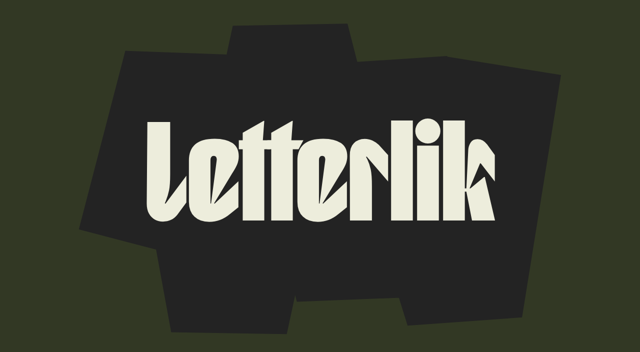

--- FILE ---
content_type: text/html
request_url: https://www.letterlik.be/
body_size: 2849
content:
<!DOCTYPE html><!-- Last Published: Fri Jun 27 2025 07:10:34 GMT+0000 (Coordinated Universal Time) --><html data-wf-domain="www.letterlik.be" data-wf-page="6194d80a06e53608c6feef91" data-wf-site="6194d80a06e5366605feef90"><head><meta charset="utf-8"/><title>Letterlik • Visual Design Studio</title><meta content="Letterlik is a creative visual design studio located in Ghent, Belgium. Our services include graphic and digital design. Visual Identities, logo design, typography, print, motion graphics, animation, video, photography, webdesign and development." name="description"/><meta content="Letterlik • Visual Design Studio" property="og:title"/><meta content="Letterlik is a creative visual design studio located in Ghent, Belgium. Our services include graphic and digital design. Visual Identities, logo design, typography, print, motion graphics, animation, video, photography, webdesign and development." property="og:description"/><meta content="https://cdn.prod.website-files.com/6194d80a06e5366605feef90/63dd2a0eae83e1606cba2ff8_LETTERLIK_THUMBNAIL.jpg" property="og:image"/><meta content="Letterlik • Visual Design Studio" property="twitter:title"/><meta content="Letterlik is a creative visual design studio located in Ghent, Belgium. Our services include graphic and digital design. Visual Identities, logo design, typography, print, motion graphics, animation, video, photography, webdesign and development." property="twitter:description"/><meta content="https://cdn.prod.website-files.com/6194d80a06e5366605feef90/63dd2a0eae83e1606cba2ff8_LETTERLIK_THUMBNAIL.jpg" property="twitter:image"/><meta property="og:type" content="website"/><meta content="summary_large_image" name="twitter:card"/><meta content="width=device-width, initial-scale=1" name="viewport"/><link href="https://cdn.prod.website-files.com/6194d80a06e5366605feef90/css/letterlik-current.shared.159f2cd24.css" rel="stylesheet" type="text/css"/><link href="https://fonts.googleapis.com" rel="preconnect"/><link href="https://fonts.gstatic.com" rel="preconnect" crossorigin="anonymous"/><script src="https://ajax.googleapis.com/ajax/libs/webfont/1.6.26/webfont.js" type="text/javascript"></script><script type="text/javascript">WebFont.load({  google: {    families: ["Plus Jakarta Sans:200,300,regular,500,600,700,800,200italic,300italic,italic,500italic,600italic,700italic,800italic","Sono:200,300,regular,500,600,700,800"]  }});</script><script src="https://use.typekit.net/qdr3ouh.js" type="text/javascript"></script><script type="text/javascript">try{Typekit.load();}catch(e){}</script><script type="text/javascript">!function(o,c){var n=c.documentElement,t=" w-mod-";n.className+=t+"js",("ontouchstart"in o||o.DocumentTouch&&c instanceof DocumentTouch)&&(n.className+=t+"touch")}(window,document);</script><link href="https://cdn.prod.website-files.com/6194d80a06e5366605feef90/66fa9a82c6d1a72c0dcbc839_LETTERLIK_FAVICON.png" rel="shortcut icon" type="image/x-icon"/><link href="https://cdn.prod.website-files.com/6194d80a06e5366605feef90/66fa9a87ef5f13ae46a560ec_LETTERLIK-webclip.png" rel="apple-touch-icon"/><!-- Google tag (gtag.js) -->
<script async src="https://www.googletagmanager.com/gtag/js?id=G-X1Q1Q706T1"></script>
<script>
  window.dataLayer = window.dataLayer || [];
  function gtag(){dataLayer.push(arguments);}
  gtag('js', new Date());

  gtag('config', 'G-X1Q1Q706T1');
</script></head><body><section class="hero"><h1 class="h1-2"><a href="https://www.instagram.com/letterlik/" data-w-id="56ed913e-de4f-5c68-2215-8cded157f6ac" style="font-variation-settings:&quot;wght&quot; 400;color:rgb(237,237,220)" target="_blank" class="le">Le</a><a href="https://vimeo.com/letterlik" data-w-id="56ed913e-de4f-5c68-2215-8cded157f6ae" style="font-variation-settings:&quot;wght&quot; 400;color:rgb(237,237,220)" target="_blank" class="tt">tt</a><a href="https://www.facebook.com/StudioLetterlik" data-w-id="56ed913e-de4f-5c68-2215-8cded157f6b0" style="font-variation-settings:&quot;wght&quot; 400;color:rgb(237,237,220)" target="_blank" class="er">er</a><a href="https://open.spotify.com/playlist/3hDAnJQrvvBkIJFUUgzlBj?si=db1cd08ff7cb4739" data-w-id="56ed913e-de4f-5c68-2215-8cded157f6b2" style="font-variation-settings:&quot;wght&quot; 400;color:rgb(237,237,220)" target="_blank" class="lik">lik</a></h1><div data-w-id="56ed913e-de4f-5c68-2215-8cded157f6b4" data-is-ix2-target="1" class="background" data-animation-type="lottie" data-src="https://cdn.prod.website-files.com/65005afc1a4f766789b3a367/668d54608beeb3caef923cb3_hero-back.json" data-loop="0" data-direction="1" data-autoplay="0" data-renderer="svg" data-default-duration="1" data-duration="0"></div><div class="hero-menu"><div data-w-id="56ed913e-de4f-5c68-2215-8cded157f6b6" style="display:none;opacity:0" class="hero-menu-text">New</div><div data-w-id="56ed913e-de4f-5c68-2215-8cded157f6b8" style="display:none;opacity:0" class="hero-menu-text">Website</div><div data-w-id="56ed913e-de4f-5c68-2215-8cded157f6ba" style="display:none;opacity:0" class="hero-menu-text">Coming</div><div data-w-id="56ed913e-de4f-5c68-2215-8cded157f6bc" style="display:none;opacity:0" class="hero-menu-text">Soon</div></div></section><section class="section"><div class="w-layout-blockcontainer container-2 footer w-container"><div class="lottie-animation" data-w-id="a3e135bb-712a-d408-8b51-dd9d5d261274" data-animation-type="lottie" data-src="https://cdn.prod.website-files.com/6194d80a06e5366605feef90/63e11daa5b1849bc1ea853c6_balk-big.json" data-loop="1" data-direction="1" data-autoplay="1" data-is-ix2-target="0" data-renderer="svg" data-default-duration="4" data-duration="0"></div><div id="w-node-_8d4aee96-6c22-0c34-3e2e-7c5c27838aa6-c6feef91" class="w-layout-layout quick-stack wf-layout-layout"><div class="w-layout-cell cell"><img src="https://cdn.prod.website-files.com/6194d80a06e5366605feef90/66fa9f24a09e53b875a85690_Logo-Letterlik.svg" loading="lazy" alt="" class="image-3"/><h1 class="h-footer">Letterlik</h1><a href="https://maps.app.goo.gl/USGyP2fYAYU5LcY8A" target="_blank" class="footer-link">Wiedauwkaai 23L<br/>9000 Gent</a><a href="mailto:info@letterlik.be?subject=hi!" class="footer-link small-margin">info@letterlik.be</a><a href="tel:+32472554112" class="footer-link small-margin">K   +32 472 55 41 12</a><a href="tel:+32470569468" class="footer-link small-margin">E   +32 470 56 94 68</a></div><div class="w-layout-cell under"><p class="paragraph new-web">New website coming soon</p></div><div class="w-layout-cell under-align"><p class="paragraph">We&#x27;re <span data-w-id="70665075-37ff-8bd1-685e-521b9ea1ab56" class="variable-p">Letterlik</span>, the visual design studio that takes design seriously — by playing around.<br/><br/>We like to look at your branding as a whole and connect all the dots. We love to link digital to analogue and print to motion.</p></div><div class="w-layout-cell under-align right"><a data-w-id="8d4aee96-6c22-0c34-3e2e-7c5c27838ac7" style="-webkit-transform:translate3d(0, 0, 0) scale3d(1, 1, 1) rotateX(0) rotateY(0) rotateZ(0) skew(0, 0);-moz-transform:translate3d(0, 0, 0) scale3d(1, 1, 1) rotateX(0) rotateY(0) rotateZ(0) skew(0, 0);-ms-transform:translate3d(0, 0, 0) scale3d(1, 1, 1) rotateX(0) rotateY(0) rotateZ(0) skew(0, 0);transform:translate3d(0, 0, 0) scale3d(1, 1, 1) rotateX(0) rotateY(0) rotateZ(0) skew(0, 0)" href="https://www.instagram.com/letterlik/" target="_blank" class="social-link w-inline-block"><img loading="lazy" src="https://cdn.prod.website-files.com/6194d80a06e5366605feef90/66fa976346f085cb6e3437da_Instagram.svg" alt="" class="social-icon"/></a><a data-w-id="8d4aee96-6c22-0c34-3e2e-7c5c27838ac9" style="-webkit-transform:translate3d(0, 0, 0) scale3d(1, 1, 1) rotateX(0) rotateY(0) rotateZ(0) skew(0, 0);-moz-transform:translate3d(0, 0, 0) scale3d(1, 1, 1) rotateX(0) rotateY(0) rotateZ(0) skew(0, 0);-ms-transform:translate3d(0, 0, 0) scale3d(1, 1, 1) rotateX(0) rotateY(0) rotateZ(0) skew(0, 0);transform:translate3d(0, 0, 0) scale3d(1, 1, 1) rotateX(0) rotateY(0) rotateZ(0) skew(0, 0)" href="https://vimeo.com/letterlik" target="_blank" class="social-link w-inline-block"><img loading="lazy" src="https://cdn.prod.website-files.com/6194d80a06e5366605feef90/66fa976346f085cb6e3437ca_Vimeo.svg" alt="" class="social-icon"/></a><a data-w-id="8d4aee96-6c22-0c34-3e2e-7c5c27838acb" style="-webkit-transform:translate3d(0, 0, 0) scale3d(1, 1, 1) rotateX(0) rotateY(0) rotateZ(0) skew(0, 0);-moz-transform:translate3d(0, 0, 0) scale3d(1, 1, 1) rotateX(0) rotateY(0) rotateZ(0) skew(0, 0);-ms-transform:translate3d(0, 0, 0) scale3d(1, 1, 1) rotateX(0) rotateY(0) rotateZ(0) skew(0, 0);transform:translate3d(0, 0, 0) scale3d(1, 1, 1) rotateX(0) rotateY(0) rotateZ(0) skew(0, 0)" href="https://www.linkedin.com/company/69966594/admin/dashboard/" target="_blank" class="social-link w-inline-block"><img loading="lazy" src="https://cdn.prod.website-files.com/6194d80a06e5366605feef90/66fa976346f085cb6e3437cf_LinkedIn.svg" alt="" class="social-icon"/></a></div></div></div></section><script src="https://d3e54v103j8qbb.cloudfront.net/js/jquery-3.5.1.min.dc5e7f18c8.js?site=6194d80a06e5366605feef90" type="text/javascript" integrity="sha256-9/aliU8dGd2tb6OSsuzixeV4y/faTqgFtohetphbbj0=" crossorigin="anonymous"></script><script src="https://cdn.prod.website-files.com/6194d80a06e5366605feef90/js/letterlik-current.schunk.57d5559d2f0cd9f8.js" type="text/javascript"></script><script src="https://cdn.prod.website-files.com/6194d80a06e5366605feef90/js/letterlik-current.schunk.3b58b0126ec020df.js" type="text/javascript"></script><script src="https://cdn.prod.website-files.com/6194d80a06e5366605feef90/js/letterlik-current.f64ced56.097a291c375c814c.js" type="text/javascript"></script><script>
var Webflow = Webflow || [];
Webflow.push(function() {
	window.addEventListener('resize', function() {
	    window.Webflow.require("lottie").lottie.resize();
	});	
});
</script></body></html>

--- FILE ---
content_type: image/svg+xml
request_url: https://cdn.prod.website-files.com/6194d80a06e5366605feef90/66fa9f24a09e53b875a85690_Logo-Letterlik.svg
body_size: 580
content:
<?xml version="1.0" encoding="UTF-8"?><svg id="Laag_2" xmlns="http://www.w3.org/2000/svg" viewBox="0 0 70 70"><defs><style>.cls-1{fill:#f02b12;}.cls-2{fill:#ededdc;}</style></defs><g id="Design-2"><rect class="cls-1" x="0" y="0" width="70" height="70" rx="35" ry="35"/><path class="cls-2" d="m15.65,19.78c.34-1.72,1.33-3.21,2.79-4.19,1.46-.98,3.21-1.33,4.94-.99,1.72.34,3.21,1.33,4.19,2.79,2.31,3.45,4.96,5.69,7.88,6.67,3.29,1.1,6.98.39,9.41-1.81.54-.49.63-1.33.15-1.88-.49-.57-1.36-.62-1.91-.12-1.42,1.3-3.47,1.87-5.49,1.59,0,0,0,0-.01,0-.87-.13-1.33-1.1-.88-1.85,1.06-1.77,2.65-3.61,5.21-4.7,2.91-1.25,6.26-.97,8.96.73,0,0,0,0,0,0,0,0,0,0,0,0,2.58,1.63,4.24,4.3,4.54,7.34.35,3.5-1.12,7.28-3.83,9.86-.77.73-1.63,1.38-2.57,1.92,0,0,0,0,0,0-1.91,1.11-4.13,1.82-6.57,2.09-.96.11-1.96.16-2.96.16-2.11,0-4.24-.24-6.15-.69-6.66-1.58-12.59-5.84-16.71-11.99-.98-1.46-1.33-3.21-.99-4.94Zm16.6,34.43c-1.77.86-3.66,1.3-5.62,1.3-1.5,0-3-.26-4.46-.78-3.35-1.2-6.12-3.73-7.58-6.94,0,0,0,0,0,0-1.29-2.83-1.57-6.11-.79-9.23.59-2.35,1.74-4.48,3.33-6.2.66-.72,1.78-.76,2.5-.1,1.9,1.74,3.99,3.22,6.2,4.41.85.45,1.19,1.5.75,2.35-1.31,2.6-3.43,4.9-3.48,4.95-.5.54-.47,1.38.07,1.88.26.24.58.36.91.36.36,0,.71-.14.97-.42.14-.14,2.6-2.81,4.09-5.95.37-.78,1.26-1.18,2.09-.93.5.15,1,.28,1.5.4,2.11.5,4.45.77,6.76.77.39,0,.77,0,1.16-.02,0,0,.01,0,.02,0,1.16-.05,1.97,1.12,1.52,2.19-1.88,4.44-4.81,9.48-9.94,11.98Zm20.47-.36c-1.1.76-2.39,1.16-3.73,1.16h0c-2.17,0-4.19-1.06-5.42-2.85-.34-.5-.69-1-1.05-1.51-.61-.86-.65-2-.11-2.9.02-.04.04-.07.05-.08,1.31-2.27,2.31-4.65,3.15-6.88.36-.96,1.11-1.71,2.07-2.07.18-.07.36-.14.53-.21.73-.3,1.57-.1,2.06.52,1.56,1.93,2.91,3.89,4.13,5.67,2.06,2.99,1.3,7.09-1.68,9.15Z"/></g></svg>

--- FILE ---
content_type: image/svg+xml
request_url: https://cdn.prod.website-files.com/6194d80a06e5366605feef90/66fa976346f085cb6e3437da_Instagram.svg
body_size: 669
content:
<svg width="58" height="58" viewBox="0 0 58 58" fill="none" xmlns="http://www.w3.org/2000/svg">
<path d="M28.59 56.43C43.9656 56.43 56.43 43.9656 56.43 28.59C56.43 13.2144 43.9656 0.75 28.59 0.75C13.2144 0.75 0.75 13.2144 0.75 28.59C0.75 43.9656 13.2144 56.43 28.59 56.43Z" stroke="#707070" stroke-width="1.5" stroke-miterlimit="10"/>
<path d="M35.7604 19.81C34.8704 19.81 34.1504 20.53 34.1504 21.42C34.1504 22.31 34.8704 23.03 35.7604 23.03C36.6504 23.03 37.3704 22.31 37.3704 21.42C37.3704 20.53 36.6504 19.81 35.7604 19.81Z" fill="#707070"/>
<path d="M41.9402 23.06C41.8702 21.63 41.6502 20.65 41.3202 19.8C40.9802 18.9 40.4502 18.09 39.7702 17.42C39.1002 16.74 38.2902 16.21 37.3902 15.87C36.5402 15.54 35.5602 15.31 34.1302 15.25C32.7002 15.18 32.2402 15.17 28.5902 15.17C24.9402 15.17 24.4902 15.19 23.0502 15.25C21.6202 15.32 20.6402 15.54 19.7902 15.87C18.8902 16.21 18.0802 16.74 17.4102 17.42C16.7302 18.09 16.2002 18.9 15.8602 19.8C15.5302 20.65 15.3002 21.63 15.2402 23.06C15.1702 24.49 15.1602 24.95 15.1602 28.6C15.1602 32.25 15.1802 32.7 15.2402 34.14C15.3102 35.57 15.5302 36.55 15.8602 37.4C16.2002 38.3 16.7302 39.11 17.4102 39.78C18.0802 40.46 18.8902 40.99 19.7902 41.33C20.6402 41.66 21.6202 41.89 23.0502 41.95C24.4802 42.02 24.9402 42.03 28.5902 42.03C32.2402 42.03 32.6902 42.01 34.1302 41.95C35.5602 41.88 36.5402 41.66 37.3902 41.33C39.1902 40.63 40.6202 39.21 41.3202 37.4C41.6502 36.55 41.8802 35.57 41.9402 34.14C42.0102 32.71 42.0202 32.25 42.0202 28.6C42.0202 24.95 42.0002 24.5 41.9402 23.06ZM39.5202 34.02C39.4602 35.33 39.2402 36.04 39.0602 36.51C38.6102 37.68 37.6802 38.61 36.5102 39.06C36.0402 39.24 35.3302 39.46 34.0202 39.52C32.6002 39.58 32.1802 39.6 28.5902 39.6C25.0002 39.6 24.5802 39.59 23.1602 39.52C21.8502 39.46 21.1402 39.24 20.6702 39.06C20.0902 38.84 19.5602 38.5 19.1302 38.06C18.6802 37.63 18.3402 37.1 18.1302 36.52C17.9502 36.05 17.7302 35.34 17.6702 34.03C17.6102 32.61 17.5902 32.19 17.5902 28.6C17.5902 25.01 17.6002 24.59 17.6702 23.17C17.7302 21.86 17.9502 21.15 18.1302 20.68C18.3502 20.1 18.6902 19.57 19.1302 19.14C19.5602 18.69 20.0902 18.35 20.6702 18.14C21.1402 17.96 21.8502 17.74 23.1602 17.68C24.5802 17.62 25.0002 17.6 28.5902 17.6C32.1802 17.6 32.6002 17.61 34.0202 17.68C35.3302 17.74 36.0402 17.96 36.5102 18.14C37.0902 18.36 37.6202 18.7 38.0502 19.14C38.5002 19.57 38.8402 20.1 39.0502 20.68C39.2302 21.15 39.4502 21.86 39.5102 23.17C39.5702 24.59 39.5902 25.01 39.5902 28.6C39.5902 32.19 39.5802 32.61 39.5102 34.03L39.5202 34.02Z" fill="#707070"/>
<path d="M28.5899 21.7C24.7799 21.7 21.6899 24.79 21.6899 28.6C21.6899 32.41 24.7799 35.5 28.5899 35.5C32.3999 35.5 35.4899 32.41 35.4899 28.6C35.4899 24.79 32.3999 21.7 28.5899 21.7ZM28.5899 33.07C26.1199 33.07 24.1099 31.07 24.1099 28.59C24.1099 26.11 26.1099 24.11 28.5899 24.11C31.0699 24.11 33.0699 26.11 33.0699 28.59C33.0699 31.07 31.0699 33.07 28.5899 33.07Z" fill="#707070"/>
</svg>


--- FILE ---
content_type: image/svg+xml
request_url: https://cdn.prod.website-files.com/6194d80a06e5366605feef90/66fa976346f085cb6e3437cf_LinkedIn.svg
body_size: 36
content:
<svg width="58" height="58" viewBox="0 0 58 58" fill="none" xmlns="http://www.w3.org/2000/svg">
<path d="M28.59 57C43.9656 57 56.43 44.5356 56.43 29.16C56.43 13.7844 43.9656 1.32001 28.59 1.32001C13.2144 1.32001 0.75 13.7844 0.75 29.16C0.75 44.5356 13.2144 57 28.59 57Z" stroke="#707070" stroke-width="1.5" stroke-miterlimit="10"/>
<path d="M21.8899 22.09H16.1899V39.23H21.8899V22.09Z" fill="#707070"/>
<path d="M19.0401 19.75H19.0001C17.0901 19.75 15.8501 18.43 15.8501 16.79C15.8501 15.15 17.1201 13.83 19.0701 13.83C21.0201 13.83 22.2201 15.11 22.2501 16.79C22.2501 18.43 21.0101 19.75 19.0301 19.75H19.0401Z" fill="#707070"/>
<path d="M42.42 39.23H36.72V30.06C36.72 27.76 35.9 26.18 33.83 26.18C32.26 26.18 31.32 27.24 30.91 28.26C30.76 28.63 30.72 29.14 30.72 29.65V39.22H25.02C25.02 39.22 25.09 23.69 25.02 22.08H30.72V24.51C31.48 23.34 32.83 21.68 35.85 21.68C39.6 21.68 42.41 24.13 42.41 29.39V39.22L42.42 39.23Z" fill="#707070"/>
</svg>


--- FILE ---
content_type: image/svg+xml
request_url: https://cdn.prod.website-files.com/6194d80a06e5366605feef90/66fa976346f085cb6e3437ca_Vimeo.svg
body_size: 41
content:
<svg width="58" height="58" viewBox="0 0 58 58" fill="none" xmlns="http://www.w3.org/2000/svg">
<path d="M56.4232 29.1189C56.4232 13.7433 43.9588 1.27894 28.5832 1.27894C13.2076 1.27894 0.743162 13.7433 0.743163 29.1189C0.743164 44.4945 13.2076 56.9589 28.5832 56.9589C43.9588 56.9589 56.4232 44.4945 56.4232 29.1189Z" stroke="#707070" stroke-width="1.5" stroke-miterlimit="10"/>
<path d="M26.5798 40.95C23.4198 40.95 22.6398 36.29 21.9998 33.99C21.3598 31.69 20.0998 25.65 18.6298 25.26C18.0598 25.16 16.4398 26.45 16.4398 26.45L15.2998 24.88C17.4898 23.13 20.5998 19.3 23.0198 19.3C25.4398 19.3 26.0398 22.16 26.3698 24.76C26.6998 27.35 27.6598 33.03 28.9398 33.03C30.2198 33.03 33.1498 28.01 32.9798 26.07C32.8198 24.13 30.6998 24.42 29.5398 24.98C30.6098 21.1 33.0798 19.04 36.2398 19.04C39.3998 19.04 40.1598 21.27 40.1598 24.01C40.1598 28.18 31.6998 40.96 26.5998 40.96L26.5798 40.95Z" fill="#707070"/>
</svg>
